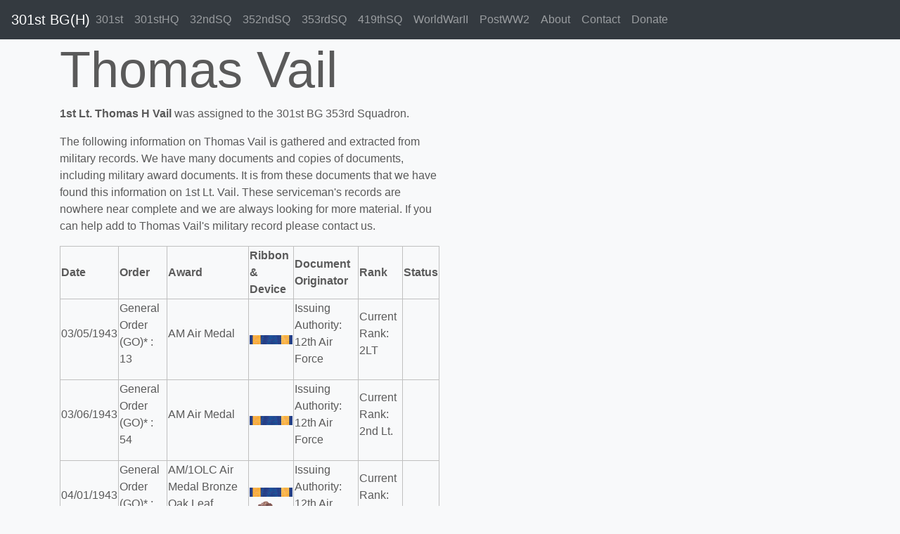

--- FILE ---
content_type: text/html;charset=UTF-8
request_url: https://www.301bg.com/vail_thomas_v6093_301bg.cfm
body_size: 2228
content:



<!doctype html>
<html lang="en">
  <head>
    <meta charset="utf-8">
    <meta name="viewport" content="width=device-width, initial-scale=1">
	<meta name="robots" content="all, index, follow" />
	
	 
	<meta name="description" content="Thomas H Vail Served With The 301st Bombardment Group in World War II">    
	<title>Thomas Vail - WWII Serviceman -  301BG - 353 Squadron</title> 
	
    
	

    <!-- Bootstrap core CSS -->
	<link href="assets/dist/css/bootstrap.css" rel="stylesheet">

    <style>
      .bd-placeholder-img {
        font-size: 1.125rem;
        text-anchor: middle;
        -webkit-user-select: none;
        -moz-user-select: none;
        -ms-user-select: none;
        user-select: none;
      }

      @media (min-width: 768px) {
        .bd-placeholder-img-lg {
          font-size: 3.5rem;
        }
      }
    </style>
    <!-- Custom styles for this template -->
    <link href="offcanvas.css" rel="stylesheet">
    <link href="carousel.css" rel="stylesheet">
    <link href="jumbotron.css" rel="stylesheet">

<script async src="https://pagead2.googlesyndication.com/pagead/js/adsbygoogle.js?client=ca-pub-1532438089515554"
     crossorigin="anonymous"></script>

    
  </head>
  <body class="bg-light">
    <nav class="navbar navbar-expand-lg fixed-top navbar-dark bg-dark">
  <a class="navbar-brand mr-auto mr-lg-0" href="/">301st BG(H)</a>
  <button class="navbar-toggler p-0 border-0" type="button" data-toggle="offcanvas">
    <span class="navbar-toggler-icon"></span>
  </button>

  <div class="navbar-collapse offcanvas-collapse" id="navbarsExampleDefault">
    <ul class="navbar-nav mr-auto">
      <li class="nav-item">
        <a class="nav-link" href="301st_bombardment_group.cfm">301st</a>
      </li>
      <li class="nav-item">
        <a class="nav-link" href="301st_hq.cfm">301stHQ</a>
      </li>
      <li class="nav-item">
        <a class="nav-link" href="32nd_bomb_squadron.cfm">32ndSQ</a>
      </li>
      <li class="nav-item">
        <a class="nav-link" href="352nd_bomb_squadron.cfm">352ndSQ</a>
      </li>
      <li class="nav-item">
        <a class="nav-link" href="353rd_bomb_squadron.cfm">353rdSQ</a>
      </li>
      <li class="nav-item">
        <a class="nav-link" href="419th_bomb_squadron.cfm">419thSQ</a>
      </li>
      <li class="nav-item">
        <a class="nav-link" href="world-war-ii.cfm">WorldWarII</a>
      </li>
      <li class="nav-item">
        <a class="nav-link" href="post_wwii.cfm">PostWW2</a>
      </li>
      <li class="nav-item">
        <a class="nav-link" href="our_mission.cfm">About</a>
      </li>
      <li class="nav-item">
        <a class="nav-link" href="contact_us.cfm">Contact</a>
      </li>
      <li class="nav-item">
        <a class="nav-link" href="donate.cfm">Donate</a>
      </li>
    </ul>
  </div>
</nav>





<main role="main">

<div class="container">
   
   
   <div class="row">
     <div class="col-md-7">

	<h1 class="display-3">Thomas Vail</h1>



<p><b>1st Lt. Thomas H Vail </b> was assigned to the 301st BG 353rd Squadron. </p> 




		</div>
      <div class="col-md-5">       
        	
            

		</div>
     </div>

   
   <div class="row">
      <div class="col-md-4">       

            
		</div>
      <div class="col-md-4">       
        
            
		</div>
      <div class="col-md-4">       
        	
            
		</div>
	</div>





  
   <div class="row">
      <div class="col-md-6"> 


<p>The following information on Thomas Vail is gathered and extracted from military records. We have many documents and copies of documents, including military award documents. It is from these documents that we have found this information on 1st Lt. Vail.  These serviceman's records are nowhere near complete and we are always looking for more material.  If you can help add to Thomas Vail's military record please contact us.</p>


<table border="1" bordercolor="silver" class="w-100">
<tr>
<th>Date</th>
<th>Order</th>
<th>Award</th>
<th>Ribbon & Device</th>
<th>Document Originator</th>
<th>Rank</th>
<th>Status</th>
</tr>



<tr>
<td><p>03/05/1943</p></td>
<td><p>General Order (GO)* : 13</p></td>

<td><p>AM Air Medal 
</p>
</td>
<td>
<img src="images/airmedal.gif" class="img-fluid w-100" alt="Air Medal (AM)"> 
</td>
<td>

	<p>Issuing Authority: 12th Air Force</p>

</td>
<td><p>Current Rank: 2LT</p></td>
<td><p>  
</p>
</td>
</tr>

<tr>
<td><p>03/06/1943</p></td>
<td><p>General Order (GO)* : 54</p></td>

<td><p>AM Air Medal 
</p>
</td>
<td>
<img src="images/airmedal.gif" class="img-fluid w-100" alt="Air Medal (AM)"> 
</td>
<td>

	<p>Issuing Authority: 12th Air Force</p>

</td>
<td><p>Current Rank: 2nd Lt.</p></td>
<td><p> 
</p>
</td>
</tr>

<tr>
<td><p>04/01/1943</p></td>
<td><p>General Order (GO)* : 42</p></td>

<td><p>AM/1OLC Air Medal Bronze Oak Leaf Cluster 
</p>
</td>
<td>
<img src="images/airmedal.gif" class="img-fluid w-100" alt="Air Medal (AM)"> <img src="images/oakleafcluster.gif" alt="Oak Leaf Cluster (OLC)"> 
</td>
<td>

	<p>Issuing Authority: 12th Air Force</p>

</td>
<td><p>Current Rank: 2LT</p></td>
<td><p>  
</p>
</td>
</tr>

<tr>
<td><p>04/24/1943</p></td>
<td><p>General Order (GO)* : 67</p></td>

<td><p>AM/1OLC Air Medal Bronze Oak Leaf Cluster 
</p>
</td>
<td>
<img src="images/airmedal.gif" class="img-fluid w-100" alt="Air Medal (AM)"> <img src="images/oakleafcluster.gif" alt="Oak Leaf Cluster (OLC)"> 
</td>
<td>

	<p>Issuing Authority: 12th Air Force</p>

</td>
<td><p>Current Rank: 2LT</p></td>
<td><p>  
</p>
</td>
</tr>

<tr>
<td><p>05/05/1943</p></td>
<td><p>General Order (GO)* : 67</p></td>

<td><p>AM/1OLC Air Medal Bronze Oak Leaf Cluster 
</p>
</td>
<td>
<img src="images/airmedal.gif" class="img-fluid w-100" alt="Air Medal (AM)"> <img src="images/oakleafcluster.gif" alt="Oak Leaf Cluster (OLC)"> 
</td>
<td>

	<p>Issuing Authority: 12th Air Force</p>

</td>
<td><p>Current Rank: 1LT</p></td>
<td><p> 
</p>
</td>
</tr>

</table>


<p>* Documents are of the type/classification of "General Order" for most award documents.  The listed documents are GO, General Order unless otherwise stated. For example. Special Orders.</p>

<p>The Issuing Authority is the Command and author of the document.</p>



<p>
4/6/1943 PUC <img src="images/presidentialunitcitation.gif" class="img-fluid" alt="Presidential Unit Citation"><br />
5/24/1943 AM/OLC <br />
4/6/1943 PUC <img src="images/presidentialunitcitation.gif" class="img-fluid" alt="Presidential Unit Citation"><br />

</p>



		</div>
      <div class="col-md-6">       




		</div>
	</div>








   <div class="row">
      <div class="col-md-12"> 


<br />
<p>Please <a href="contact_us.cfm">contact us</a> with any biographical data, pictures or other information regarding the service and life of Thomas Vail.</p>


		</div>
        </div>
  
   </div>
       
</main>
        
      

  <!-- FOOTER -->
  <footer class="container">
    <p align="right"><a href="">Back to top</a></p>
    <p align="center"><img src="images/301st-di.jpg" class="img-fluid">
    <p align="center">301stBG.com Operated by the <a href="https://www.armyaircorpsmuseum.org">Army Air Corps Museum</a><br />Copyright 2026, All Rights Reserved</p>
  </footer>
  

<script src="https://code.jquery.com/jquery-3.5.1.slim.min.js" integrity="sha384-DfXdz2htPH0lsSSs5nCTpuj/zy4C+OGpamoFVy38MVBnE+IbbVYUew+OrCXaRkfj" crossorigin="anonymous"></script>
      <script>window.jQuery || document.write('<script src="assets/js/vendor/jquery.slim.min.js"><\/script>')</script><script src="assets/dist/js/bootstrap.bundle.js"></script>
        <script src="offcanvas.js"></script>
        
<script defer src="https://static.cloudflareinsights.com/beacon.min.js/vcd15cbe7772f49c399c6a5babf22c1241717689176015" integrity="sha512-ZpsOmlRQV6y907TI0dKBHq9Md29nnaEIPlkf84rnaERnq6zvWvPUqr2ft8M1aS28oN72PdrCzSjY4U6VaAw1EQ==" data-cf-beacon='{"version":"2024.11.0","token":"a58d2d2718ab4b2bb90cd75780f53aaf","r":1,"server_timing":{"name":{"cfCacheStatus":true,"cfEdge":true,"cfExtPri":true,"cfL4":true,"cfOrigin":true,"cfSpeedBrain":true},"location_startswith":null}}' crossorigin="anonymous"></script>
</body>
</html>



--- FILE ---
content_type: text/html; charset=utf-8
request_url: https://www.google.com/recaptcha/api2/aframe
body_size: 267
content:
<!DOCTYPE HTML><html><head><meta http-equiv="content-type" content="text/html; charset=UTF-8"></head><body><script nonce="zZdE6j0PsoB4U4cTY_rFhw">/** Anti-fraud and anti-abuse applications only. See google.com/recaptcha */ try{var clients={'sodar':'https://pagead2.googlesyndication.com/pagead/sodar?'};window.addEventListener("message",function(a){try{if(a.source===window.parent){var b=JSON.parse(a.data);var c=clients[b['id']];if(c){var d=document.createElement('img');d.src=c+b['params']+'&rc='+(localStorage.getItem("rc::a")?sessionStorage.getItem("rc::b"):"");window.document.body.appendChild(d);sessionStorage.setItem("rc::e",parseInt(sessionStorage.getItem("rc::e")||0)+1);localStorage.setItem("rc::h",'1768859268265');}}}catch(b){}});window.parent.postMessage("_grecaptcha_ready", "*");}catch(b){}</script></body></html>